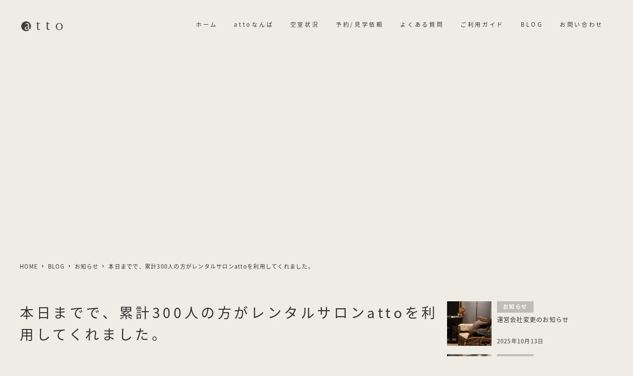

--- FILE ---
content_type: text/html; charset=utf-8
request_url: https://www.google.com/recaptcha/api2/anchor?ar=1&k=6Lc_U_AZAAAAAGD6OuRaBKF7f3TuJVbzW6UptWRa&co=aHR0cDovL2F0dG8uc3BhY2U6ODA.&hl=ja&v=N67nZn4AqZkNcbeMu4prBgzg&size=invisible&anchor-ms=20000&execute-ms=30000&cb=cc9czr3bi1h5
body_size: 48427
content:
<!DOCTYPE HTML><html dir="ltr" lang="ja"><head><meta http-equiv="Content-Type" content="text/html; charset=UTF-8">
<meta http-equiv="X-UA-Compatible" content="IE=edge">
<title>reCAPTCHA</title>
<style type="text/css">
/* cyrillic-ext */
@font-face {
  font-family: 'Roboto';
  font-style: normal;
  font-weight: 400;
  font-stretch: 100%;
  src: url(//fonts.gstatic.com/s/roboto/v48/KFO7CnqEu92Fr1ME7kSn66aGLdTylUAMa3GUBHMdazTgWw.woff2) format('woff2');
  unicode-range: U+0460-052F, U+1C80-1C8A, U+20B4, U+2DE0-2DFF, U+A640-A69F, U+FE2E-FE2F;
}
/* cyrillic */
@font-face {
  font-family: 'Roboto';
  font-style: normal;
  font-weight: 400;
  font-stretch: 100%;
  src: url(//fonts.gstatic.com/s/roboto/v48/KFO7CnqEu92Fr1ME7kSn66aGLdTylUAMa3iUBHMdazTgWw.woff2) format('woff2');
  unicode-range: U+0301, U+0400-045F, U+0490-0491, U+04B0-04B1, U+2116;
}
/* greek-ext */
@font-face {
  font-family: 'Roboto';
  font-style: normal;
  font-weight: 400;
  font-stretch: 100%;
  src: url(//fonts.gstatic.com/s/roboto/v48/KFO7CnqEu92Fr1ME7kSn66aGLdTylUAMa3CUBHMdazTgWw.woff2) format('woff2');
  unicode-range: U+1F00-1FFF;
}
/* greek */
@font-face {
  font-family: 'Roboto';
  font-style: normal;
  font-weight: 400;
  font-stretch: 100%;
  src: url(//fonts.gstatic.com/s/roboto/v48/KFO7CnqEu92Fr1ME7kSn66aGLdTylUAMa3-UBHMdazTgWw.woff2) format('woff2');
  unicode-range: U+0370-0377, U+037A-037F, U+0384-038A, U+038C, U+038E-03A1, U+03A3-03FF;
}
/* math */
@font-face {
  font-family: 'Roboto';
  font-style: normal;
  font-weight: 400;
  font-stretch: 100%;
  src: url(//fonts.gstatic.com/s/roboto/v48/KFO7CnqEu92Fr1ME7kSn66aGLdTylUAMawCUBHMdazTgWw.woff2) format('woff2');
  unicode-range: U+0302-0303, U+0305, U+0307-0308, U+0310, U+0312, U+0315, U+031A, U+0326-0327, U+032C, U+032F-0330, U+0332-0333, U+0338, U+033A, U+0346, U+034D, U+0391-03A1, U+03A3-03A9, U+03B1-03C9, U+03D1, U+03D5-03D6, U+03F0-03F1, U+03F4-03F5, U+2016-2017, U+2034-2038, U+203C, U+2040, U+2043, U+2047, U+2050, U+2057, U+205F, U+2070-2071, U+2074-208E, U+2090-209C, U+20D0-20DC, U+20E1, U+20E5-20EF, U+2100-2112, U+2114-2115, U+2117-2121, U+2123-214F, U+2190, U+2192, U+2194-21AE, U+21B0-21E5, U+21F1-21F2, U+21F4-2211, U+2213-2214, U+2216-22FF, U+2308-230B, U+2310, U+2319, U+231C-2321, U+2336-237A, U+237C, U+2395, U+239B-23B7, U+23D0, U+23DC-23E1, U+2474-2475, U+25AF, U+25B3, U+25B7, U+25BD, U+25C1, U+25CA, U+25CC, U+25FB, U+266D-266F, U+27C0-27FF, U+2900-2AFF, U+2B0E-2B11, U+2B30-2B4C, U+2BFE, U+3030, U+FF5B, U+FF5D, U+1D400-1D7FF, U+1EE00-1EEFF;
}
/* symbols */
@font-face {
  font-family: 'Roboto';
  font-style: normal;
  font-weight: 400;
  font-stretch: 100%;
  src: url(//fonts.gstatic.com/s/roboto/v48/KFO7CnqEu92Fr1ME7kSn66aGLdTylUAMaxKUBHMdazTgWw.woff2) format('woff2');
  unicode-range: U+0001-000C, U+000E-001F, U+007F-009F, U+20DD-20E0, U+20E2-20E4, U+2150-218F, U+2190, U+2192, U+2194-2199, U+21AF, U+21E6-21F0, U+21F3, U+2218-2219, U+2299, U+22C4-22C6, U+2300-243F, U+2440-244A, U+2460-24FF, U+25A0-27BF, U+2800-28FF, U+2921-2922, U+2981, U+29BF, U+29EB, U+2B00-2BFF, U+4DC0-4DFF, U+FFF9-FFFB, U+10140-1018E, U+10190-1019C, U+101A0, U+101D0-101FD, U+102E0-102FB, U+10E60-10E7E, U+1D2C0-1D2D3, U+1D2E0-1D37F, U+1F000-1F0FF, U+1F100-1F1AD, U+1F1E6-1F1FF, U+1F30D-1F30F, U+1F315, U+1F31C, U+1F31E, U+1F320-1F32C, U+1F336, U+1F378, U+1F37D, U+1F382, U+1F393-1F39F, U+1F3A7-1F3A8, U+1F3AC-1F3AF, U+1F3C2, U+1F3C4-1F3C6, U+1F3CA-1F3CE, U+1F3D4-1F3E0, U+1F3ED, U+1F3F1-1F3F3, U+1F3F5-1F3F7, U+1F408, U+1F415, U+1F41F, U+1F426, U+1F43F, U+1F441-1F442, U+1F444, U+1F446-1F449, U+1F44C-1F44E, U+1F453, U+1F46A, U+1F47D, U+1F4A3, U+1F4B0, U+1F4B3, U+1F4B9, U+1F4BB, U+1F4BF, U+1F4C8-1F4CB, U+1F4D6, U+1F4DA, U+1F4DF, U+1F4E3-1F4E6, U+1F4EA-1F4ED, U+1F4F7, U+1F4F9-1F4FB, U+1F4FD-1F4FE, U+1F503, U+1F507-1F50B, U+1F50D, U+1F512-1F513, U+1F53E-1F54A, U+1F54F-1F5FA, U+1F610, U+1F650-1F67F, U+1F687, U+1F68D, U+1F691, U+1F694, U+1F698, U+1F6AD, U+1F6B2, U+1F6B9-1F6BA, U+1F6BC, U+1F6C6-1F6CF, U+1F6D3-1F6D7, U+1F6E0-1F6EA, U+1F6F0-1F6F3, U+1F6F7-1F6FC, U+1F700-1F7FF, U+1F800-1F80B, U+1F810-1F847, U+1F850-1F859, U+1F860-1F887, U+1F890-1F8AD, U+1F8B0-1F8BB, U+1F8C0-1F8C1, U+1F900-1F90B, U+1F93B, U+1F946, U+1F984, U+1F996, U+1F9E9, U+1FA00-1FA6F, U+1FA70-1FA7C, U+1FA80-1FA89, U+1FA8F-1FAC6, U+1FACE-1FADC, U+1FADF-1FAE9, U+1FAF0-1FAF8, U+1FB00-1FBFF;
}
/* vietnamese */
@font-face {
  font-family: 'Roboto';
  font-style: normal;
  font-weight: 400;
  font-stretch: 100%;
  src: url(//fonts.gstatic.com/s/roboto/v48/KFO7CnqEu92Fr1ME7kSn66aGLdTylUAMa3OUBHMdazTgWw.woff2) format('woff2');
  unicode-range: U+0102-0103, U+0110-0111, U+0128-0129, U+0168-0169, U+01A0-01A1, U+01AF-01B0, U+0300-0301, U+0303-0304, U+0308-0309, U+0323, U+0329, U+1EA0-1EF9, U+20AB;
}
/* latin-ext */
@font-face {
  font-family: 'Roboto';
  font-style: normal;
  font-weight: 400;
  font-stretch: 100%;
  src: url(//fonts.gstatic.com/s/roboto/v48/KFO7CnqEu92Fr1ME7kSn66aGLdTylUAMa3KUBHMdazTgWw.woff2) format('woff2');
  unicode-range: U+0100-02BA, U+02BD-02C5, U+02C7-02CC, U+02CE-02D7, U+02DD-02FF, U+0304, U+0308, U+0329, U+1D00-1DBF, U+1E00-1E9F, U+1EF2-1EFF, U+2020, U+20A0-20AB, U+20AD-20C0, U+2113, U+2C60-2C7F, U+A720-A7FF;
}
/* latin */
@font-face {
  font-family: 'Roboto';
  font-style: normal;
  font-weight: 400;
  font-stretch: 100%;
  src: url(//fonts.gstatic.com/s/roboto/v48/KFO7CnqEu92Fr1ME7kSn66aGLdTylUAMa3yUBHMdazQ.woff2) format('woff2');
  unicode-range: U+0000-00FF, U+0131, U+0152-0153, U+02BB-02BC, U+02C6, U+02DA, U+02DC, U+0304, U+0308, U+0329, U+2000-206F, U+20AC, U+2122, U+2191, U+2193, U+2212, U+2215, U+FEFF, U+FFFD;
}
/* cyrillic-ext */
@font-face {
  font-family: 'Roboto';
  font-style: normal;
  font-weight: 500;
  font-stretch: 100%;
  src: url(//fonts.gstatic.com/s/roboto/v48/KFO7CnqEu92Fr1ME7kSn66aGLdTylUAMa3GUBHMdazTgWw.woff2) format('woff2');
  unicode-range: U+0460-052F, U+1C80-1C8A, U+20B4, U+2DE0-2DFF, U+A640-A69F, U+FE2E-FE2F;
}
/* cyrillic */
@font-face {
  font-family: 'Roboto';
  font-style: normal;
  font-weight: 500;
  font-stretch: 100%;
  src: url(//fonts.gstatic.com/s/roboto/v48/KFO7CnqEu92Fr1ME7kSn66aGLdTylUAMa3iUBHMdazTgWw.woff2) format('woff2');
  unicode-range: U+0301, U+0400-045F, U+0490-0491, U+04B0-04B1, U+2116;
}
/* greek-ext */
@font-face {
  font-family: 'Roboto';
  font-style: normal;
  font-weight: 500;
  font-stretch: 100%;
  src: url(//fonts.gstatic.com/s/roboto/v48/KFO7CnqEu92Fr1ME7kSn66aGLdTylUAMa3CUBHMdazTgWw.woff2) format('woff2');
  unicode-range: U+1F00-1FFF;
}
/* greek */
@font-face {
  font-family: 'Roboto';
  font-style: normal;
  font-weight: 500;
  font-stretch: 100%;
  src: url(//fonts.gstatic.com/s/roboto/v48/KFO7CnqEu92Fr1ME7kSn66aGLdTylUAMa3-UBHMdazTgWw.woff2) format('woff2');
  unicode-range: U+0370-0377, U+037A-037F, U+0384-038A, U+038C, U+038E-03A1, U+03A3-03FF;
}
/* math */
@font-face {
  font-family: 'Roboto';
  font-style: normal;
  font-weight: 500;
  font-stretch: 100%;
  src: url(//fonts.gstatic.com/s/roboto/v48/KFO7CnqEu92Fr1ME7kSn66aGLdTylUAMawCUBHMdazTgWw.woff2) format('woff2');
  unicode-range: U+0302-0303, U+0305, U+0307-0308, U+0310, U+0312, U+0315, U+031A, U+0326-0327, U+032C, U+032F-0330, U+0332-0333, U+0338, U+033A, U+0346, U+034D, U+0391-03A1, U+03A3-03A9, U+03B1-03C9, U+03D1, U+03D5-03D6, U+03F0-03F1, U+03F4-03F5, U+2016-2017, U+2034-2038, U+203C, U+2040, U+2043, U+2047, U+2050, U+2057, U+205F, U+2070-2071, U+2074-208E, U+2090-209C, U+20D0-20DC, U+20E1, U+20E5-20EF, U+2100-2112, U+2114-2115, U+2117-2121, U+2123-214F, U+2190, U+2192, U+2194-21AE, U+21B0-21E5, U+21F1-21F2, U+21F4-2211, U+2213-2214, U+2216-22FF, U+2308-230B, U+2310, U+2319, U+231C-2321, U+2336-237A, U+237C, U+2395, U+239B-23B7, U+23D0, U+23DC-23E1, U+2474-2475, U+25AF, U+25B3, U+25B7, U+25BD, U+25C1, U+25CA, U+25CC, U+25FB, U+266D-266F, U+27C0-27FF, U+2900-2AFF, U+2B0E-2B11, U+2B30-2B4C, U+2BFE, U+3030, U+FF5B, U+FF5D, U+1D400-1D7FF, U+1EE00-1EEFF;
}
/* symbols */
@font-face {
  font-family: 'Roboto';
  font-style: normal;
  font-weight: 500;
  font-stretch: 100%;
  src: url(//fonts.gstatic.com/s/roboto/v48/KFO7CnqEu92Fr1ME7kSn66aGLdTylUAMaxKUBHMdazTgWw.woff2) format('woff2');
  unicode-range: U+0001-000C, U+000E-001F, U+007F-009F, U+20DD-20E0, U+20E2-20E4, U+2150-218F, U+2190, U+2192, U+2194-2199, U+21AF, U+21E6-21F0, U+21F3, U+2218-2219, U+2299, U+22C4-22C6, U+2300-243F, U+2440-244A, U+2460-24FF, U+25A0-27BF, U+2800-28FF, U+2921-2922, U+2981, U+29BF, U+29EB, U+2B00-2BFF, U+4DC0-4DFF, U+FFF9-FFFB, U+10140-1018E, U+10190-1019C, U+101A0, U+101D0-101FD, U+102E0-102FB, U+10E60-10E7E, U+1D2C0-1D2D3, U+1D2E0-1D37F, U+1F000-1F0FF, U+1F100-1F1AD, U+1F1E6-1F1FF, U+1F30D-1F30F, U+1F315, U+1F31C, U+1F31E, U+1F320-1F32C, U+1F336, U+1F378, U+1F37D, U+1F382, U+1F393-1F39F, U+1F3A7-1F3A8, U+1F3AC-1F3AF, U+1F3C2, U+1F3C4-1F3C6, U+1F3CA-1F3CE, U+1F3D4-1F3E0, U+1F3ED, U+1F3F1-1F3F3, U+1F3F5-1F3F7, U+1F408, U+1F415, U+1F41F, U+1F426, U+1F43F, U+1F441-1F442, U+1F444, U+1F446-1F449, U+1F44C-1F44E, U+1F453, U+1F46A, U+1F47D, U+1F4A3, U+1F4B0, U+1F4B3, U+1F4B9, U+1F4BB, U+1F4BF, U+1F4C8-1F4CB, U+1F4D6, U+1F4DA, U+1F4DF, U+1F4E3-1F4E6, U+1F4EA-1F4ED, U+1F4F7, U+1F4F9-1F4FB, U+1F4FD-1F4FE, U+1F503, U+1F507-1F50B, U+1F50D, U+1F512-1F513, U+1F53E-1F54A, U+1F54F-1F5FA, U+1F610, U+1F650-1F67F, U+1F687, U+1F68D, U+1F691, U+1F694, U+1F698, U+1F6AD, U+1F6B2, U+1F6B9-1F6BA, U+1F6BC, U+1F6C6-1F6CF, U+1F6D3-1F6D7, U+1F6E0-1F6EA, U+1F6F0-1F6F3, U+1F6F7-1F6FC, U+1F700-1F7FF, U+1F800-1F80B, U+1F810-1F847, U+1F850-1F859, U+1F860-1F887, U+1F890-1F8AD, U+1F8B0-1F8BB, U+1F8C0-1F8C1, U+1F900-1F90B, U+1F93B, U+1F946, U+1F984, U+1F996, U+1F9E9, U+1FA00-1FA6F, U+1FA70-1FA7C, U+1FA80-1FA89, U+1FA8F-1FAC6, U+1FACE-1FADC, U+1FADF-1FAE9, U+1FAF0-1FAF8, U+1FB00-1FBFF;
}
/* vietnamese */
@font-face {
  font-family: 'Roboto';
  font-style: normal;
  font-weight: 500;
  font-stretch: 100%;
  src: url(//fonts.gstatic.com/s/roboto/v48/KFO7CnqEu92Fr1ME7kSn66aGLdTylUAMa3OUBHMdazTgWw.woff2) format('woff2');
  unicode-range: U+0102-0103, U+0110-0111, U+0128-0129, U+0168-0169, U+01A0-01A1, U+01AF-01B0, U+0300-0301, U+0303-0304, U+0308-0309, U+0323, U+0329, U+1EA0-1EF9, U+20AB;
}
/* latin-ext */
@font-face {
  font-family: 'Roboto';
  font-style: normal;
  font-weight: 500;
  font-stretch: 100%;
  src: url(//fonts.gstatic.com/s/roboto/v48/KFO7CnqEu92Fr1ME7kSn66aGLdTylUAMa3KUBHMdazTgWw.woff2) format('woff2');
  unicode-range: U+0100-02BA, U+02BD-02C5, U+02C7-02CC, U+02CE-02D7, U+02DD-02FF, U+0304, U+0308, U+0329, U+1D00-1DBF, U+1E00-1E9F, U+1EF2-1EFF, U+2020, U+20A0-20AB, U+20AD-20C0, U+2113, U+2C60-2C7F, U+A720-A7FF;
}
/* latin */
@font-face {
  font-family: 'Roboto';
  font-style: normal;
  font-weight: 500;
  font-stretch: 100%;
  src: url(//fonts.gstatic.com/s/roboto/v48/KFO7CnqEu92Fr1ME7kSn66aGLdTylUAMa3yUBHMdazQ.woff2) format('woff2');
  unicode-range: U+0000-00FF, U+0131, U+0152-0153, U+02BB-02BC, U+02C6, U+02DA, U+02DC, U+0304, U+0308, U+0329, U+2000-206F, U+20AC, U+2122, U+2191, U+2193, U+2212, U+2215, U+FEFF, U+FFFD;
}
/* cyrillic-ext */
@font-face {
  font-family: 'Roboto';
  font-style: normal;
  font-weight: 900;
  font-stretch: 100%;
  src: url(//fonts.gstatic.com/s/roboto/v48/KFO7CnqEu92Fr1ME7kSn66aGLdTylUAMa3GUBHMdazTgWw.woff2) format('woff2');
  unicode-range: U+0460-052F, U+1C80-1C8A, U+20B4, U+2DE0-2DFF, U+A640-A69F, U+FE2E-FE2F;
}
/* cyrillic */
@font-face {
  font-family: 'Roboto';
  font-style: normal;
  font-weight: 900;
  font-stretch: 100%;
  src: url(//fonts.gstatic.com/s/roboto/v48/KFO7CnqEu92Fr1ME7kSn66aGLdTylUAMa3iUBHMdazTgWw.woff2) format('woff2');
  unicode-range: U+0301, U+0400-045F, U+0490-0491, U+04B0-04B1, U+2116;
}
/* greek-ext */
@font-face {
  font-family: 'Roboto';
  font-style: normal;
  font-weight: 900;
  font-stretch: 100%;
  src: url(//fonts.gstatic.com/s/roboto/v48/KFO7CnqEu92Fr1ME7kSn66aGLdTylUAMa3CUBHMdazTgWw.woff2) format('woff2');
  unicode-range: U+1F00-1FFF;
}
/* greek */
@font-face {
  font-family: 'Roboto';
  font-style: normal;
  font-weight: 900;
  font-stretch: 100%;
  src: url(//fonts.gstatic.com/s/roboto/v48/KFO7CnqEu92Fr1ME7kSn66aGLdTylUAMa3-UBHMdazTgWw.woff2) format('woff2');
  unicode-range: U+0370-0377, U+037A-037F, U+0384-038A, U+038C, U+038E-03A1, U+03A3-03FF;
}
/* math */
@font-face {
  font-family: 'Roboto';
  font-style: normal;
  font-weight: 900;
  font-stretch: 100%;
  src: url(//fonts.gstatic.com/s/roboto/v48/KFO7CnqEu92Fr1ME7kSn66aGLdTylUAMawCUBHMdazTgWw.woff2) format('woff2');
  unicode-range: U+0302-0303, U+0305, U+0307-0308, U+0310, U+0312, U+0315, U+031A, U+0326-0327, U+032C, U+032F-0330, U+0332-0333, U+0338, U+033A, U+0346, U+034D, U+0391-03A1, U+03A3-03A9, U+03B1-03C9, U+03D1, U+03D5-03D6, U+03F0-03F1, U+03F4-03F5, U+2016-2017, U+2034-2038, U+203C, U+2040, U+2043, U+2047, U+2050, U+2057, U+205F, U+2070-2071, U+2074-208E, U+2090-209C, U+20D0-20DC, U+20E1, U+20E5-20EF, U+2100-2112, U+2114-2115, U+2117-2121, U+2123-214F, U+2190, U+2192, U+2194-21AE, U+21B0-21E5, U+21F1-21F2, U+21F4-2211, U+2213-2214, U+2216-22FF, U+2308-230B, U+2310, U+2319, U+231C-2321, U+2336-237A, U+237C, U+2395, U+239B-23B7, U+23D0, U+23DC-23E1, U+2474-2475, U+25AF, U+25B3, U+25B7, U+25BD, U+25C1, U+25CA, U+25CC, U+25FB, U+266D-266F, U+27C0-27FF, U+2900-2AFF, U+2B0E-2B11, U+2B30-2B4C, U+2BFE, U+3030, U+FF5B, U+FF5D, U+1D400-1D7FF, U+1EE00-1EEFF;
}
/* symbols */
@font-face {
  font-family: 'Roboto';
  font-style: normal;
  font-weight: 900;
  font-stretch: 100%;
  src: url(//fonts.gstatic.com/s/roboto/v48/KFO7CnqEu92Fr1ME7kSn66aGLdTylUAMaxKUBHMdazTgWw.woff2) format('woff2');
  unicode-range: U+0001-000C, U+000E-001F, U+007F-009F, U+20DD-20E0, U+20E2-20E4, U+2150-218F, U+2190, U+2192, U+2194-2199, U+21AF, U+21E6-21F0, U+21F3, U+2218-2219, U+2299, U+22C4-22C6, U+2300-243F, U+2440-244A, U+2460-24FF, U+25A0-27BF, U+2800-28FF, U+2921-2922, U+2981, U+29BF, U+29EB, U+2B00-2BFF, U+4DC0-4DFF, U+FFF9-FFFB, U+10140-1018E, U+10190-1019C, U+101A0, U+101D0-101FD, U+102E0-102FB, U+10E60-10E7E, U+1D2C0-1D2D3, U+1D2E0-1D37F, U+1F000-1F0FF, U+1F100-1F1AD, U+1F1E6-1F1FF, U+1F30D-1F30F, U+1F315, U+1F31C, U+1F31E, U+1F320-1F32C, U+1F336, U+1F378, U+1F37D, U+1F382, U+1F393-1F39F, U+1F3A7-1F3A8, U+1F3AC-1F3AF, U+1F3C2, U+1F3C4-1F3C6, U+1F3CA-1F3CE, U+1F3D4-1F3E0, U+1F3ED, U+1F3F1-1F3F3, U+1F3F5-1F3F7, U+1F408, U+1F415, U+1F41F, U+1F426, U+1F43F, U+1F441-1F442, U+1F444, U+1F446-1F449, U+1F44C-1F44E, U+1F453, U+1F46A, U+1F47D, U+1F4A3, U+1F4B0, U+1F4B3, U+1F4B9, U+1F4BB, U+1F4BF, U+1F4C8-1F4CB, U+1F4D6, U+1F4DA, U+1F4DF, U+1F4E3-1F4E6, U+1F4EA-1F4ED, U+1F4F7, U+1F4F9-1F4FB, U+1F4FD-1F4FE, U+1F503, U+1F507-1F50B, U+1F50D, U+1F512-1F513, U+1F53E-1F54A, U+1F54F-1F5FA, U+1F610, U+1F650-1F67F, U+1F687, U+1F68D, U+1F691, U+1F694, U+1F698, U+1F6AD, U+1F6B2, U+1F6B9-1F6BA, U+1F6BC, U+1F6C6-1F6CF, U+1F6D3-1F6D7, U+1F6E0-1F6EA, U+1F6F0-1F6F3, U+1F6F7-1F6FC, U+1F700-1F7FF, U+1F800-1F80B, U+1F810-1F847, U+1F850-1F859, U+1F860-1F887, U+1F890-1F8AD, U+1F8B0-1F8BB, U+1F8C0-1F8C1, U+1F900-1F90B, U+1F93B, U+1F946, U+1F984, U+1F996, U+1F9E9, U+1FA00-1FA6F, U+1FA70-1FA7C, U+1FA80-1FA89, U+1FA8F-1FAC6, U+1FACE-1FADC, U+1FADF-1FAE9, U+1FAF0-1FAF8, U+1FB00-1FBFF;
}
/* vietnamese */
@font-face {
  font-family: 'Roboto';
  font-style: normal;
  font-weight: 900;
  font-stretch: 100%;
  src: url(//fonts.gstatic.com/s/roboto/v48/KFO7CnqEu92Fr1ME7kSn66aGLdTylUAMa3OUBHMdazTgWw.woff2) format('woff2');
  unicode-range: U+0102-0103, U+0110-0111, U+0128-0129, U+0168-0169, U+01A0-01A1, U+01AF-01B0, U+0300-0301, U+0303-0304, U+0308-0309, U+0323, U+0329, U+1EA0-1EF9, U+20AB;
}
/* latin-ext */
@font-face {
  font-family: 'Roboto';
  font-style: normal;
  font-weight: 900;
  font-stretch: 100%;
  src: url(//fonts.gstatic.com/s/roboto/v48/KFO7CnqEu92Fr1ME7kSn66aGLdTylUAMa3KUBHMdazTgWw.woff2) format('woff2');
  unicode-range: U+0100-02BA, U+02BD-02C5, U+02C7-02CC, U+02CE-02D7, U+02DD-02FF, U+0304, U+0308, U+0329, U+1D00-1DBF, U+1E00-1E9F, U+1EF2-1EFF, U+2020, U+20A0-20AB, U+20AD-20C0, U+2113, U+2C60-2C7F, U+A720-A7FF;
}
/* latin */
@font-face {
  font-family: 'Roboto';
  font-style: normal;
  font-weight: 900;
  font-stretch: 100%;
  src: url(//fonts.gstatic.com/s/roboto/v48/KFO7CnqEu92Fr1ME7kSn66aGLdTylUAMa3yUBHMdazQ.woff2) format('woff2');
  unicode-range: U+0000-00FF, U+0131, U+0152-0153, U+02BB-02BC, U+02C6, U+02DA, U+02DC, U+0304, U+0308, U+0329, U+2000-206F, U+20AC, U+2122, U+2191, U+2193, U+2212, U+2215, U+FEFF, U+FFFD;
}

</style>
<link rel="stylesheet" type="text/css" href="https://www.gstatic.com/recaptcha/releases/N67nZn4AqZkNcbeMu4prBgzg/styles__ltr.css">
<script nonce="jPsQCm6xSiF-eVM0QOsFdw" type="text/javascript">window['__recaptcha_api'] = 'https://www.google.com/recaptcha/api2/';</script>
<script type="text/javascript" src="https://www.gstatic.com/recaptcha/releases/N67nZn4AqZkNcbeMu4prBgzg/recaptcha__ja.js" nonce="jPsQCm6xSiF-eVM0QOsFdw">
      
    </script></head>
<body><div id="rc-anchor-alert" class="rc-anchor-alert"></div>
<input type="hidden" id="recaptcha-token" value="[base64]">
<script type="text/javascript" nonce="jPsQCm6xSiF-eVM0QOsFdw">
      recaptcha.anchor.Main.init("[\x22ainput\x22,[\x22bgdata\x22,\x22\x22,\[base64]/[base64]/MjU1Ong/[base64]/[base64]/[base64]/[base64]/[base64]/[base64]/[base64]/[base64]/[base64]/[base64]/[base64]/[base64]/[base64]/[base64]/[base64]\\u003d\x22,\[base64]\\u003d\x22,\x22w4c9wpYqw6Rnw7IIwrbDosOFw7vCo8OqFsKrw7h1w5fCthwqb8OzPsK1w6LDpMKZwq3DgsKFbsKzw67CrwxmwqNvwq1pZh/DgFzDhBVvUi0Gw7ZfJ8O3C8K8w6lGKsKPL8ObXi4Nw77CnMK/w4fDgGjDsg/DmlBlw7BewqlZwr7CgQ5AwoPClhwbGcKVwrV6wovCpcKuw5IswoIRCcKyUGnDhHBZGsKEMjMDwpLCv8OvbsOoL3IJw6dGaMKdKsKGw6RRw77CtsOWdREAw6cBwrfCvADCp8OQaMOpPwPDs8O1wrRqw7sSw5/DhnrDjm1kw4YXFiDDjzc2HsOYwrrDmHwBw73CncONXkwKw7vCrcOww47DqsOaXCRGwo8Hwr3CqyIxRC/DgxPCtsOawrbCvCN/PcKNO8OmwpjDg0bCnkLCqcKmIEgLw4xiC2PDv8OPSsOtw4LDrVLCtsKaw6w8T1Bew5zCjcOywqcjw5XDmU/DmCfDpUMpw6bDoMK6w4/[base64]/[base64]/CsMKOCMODw6k1dHY9QcK1YsO8w5LCkcO9wpZHXcKRUsOuw44Ww4XDrcK0Q2nDpTs9wq1FIS5Uw4rDvS/CisOlSntNwqEoF3PDr8Obw7rCoMOfwoHCn8KGwoTDmHQ3wpbCpSjCmcKCwqEIZCXDtcO1wrjCj8KOwpFgwqPDgxwNek7DnzDCjns+SVTDijQkwqfCjiQvN8ONBllhU8KewqLDosOrw7fDp2saYMKZIcKdLMO/w7cEHMK7KsKSw7nDsG7CgcOCwq9ywrLCtho3I1XCrMO7wqx7PU0Kw6Naw5kNV8Kyw7DCtGg3w5YzbSnDnsKIw7xqw7fDtMKFZsKLbTBhBA51dcO+wqrCrcKXazVow5Anw7zDhcOAw7YRw5zDmC0Aw7/CvQPCr2DCm8KHwpcnwpHCmcOlwoEGw4vDqcOsw5TDssOZb8OeAmLDnWQIwpLDh8OEwoRowp/Dr8Odw5AfBzDDu8O6w7gywqo6wpnCqiVUw48iwrzDr119w4VSG2TCmMK3w5sRK1wlwpXCpsOCCWhVOsKsw4Qaw5FxSSBwRMOswpEgE05QcykMwphkRMO6w4Z5wrcJw7fCoMKtw5FzGcKCaHfDscOXw4vCpcOTw6xzPcOBaMOPw6jCtzdVKMKJw53Dn8KFwrcswq/DpgVMZsK7XGc3OcO/wpMPFsOoc8OTBErCoEp0HsKdbAfDscOYLCrCjMKww7XDgMK6D8O4wq3DhkTCo8OTw43DugvDunrCuMOiOsKyw6sREh1+wpsSMgs5w4zCtMKkw5XDpcKwwqjDtcOVwop5WMOVw73Cl8Olw7I3ZzzDm3c3KE06w7cLw7ZxwpnChQfDkE0jPDbDmcOJfV/CpyzDq8KtSAbCmcK0w4PCn8KKC2tXIFxcLsKlw7wfHT/DlmNrw63DrW9tw6QxwrHDr8OiecORw7XDh8K7KnvCrsK9BcOUwpk/wqrCn8KkL3vDj29Cw5jCl0kCVMKEFUd1wpXCrMO1w5PDscKNAXrDuSIkNsOEOcK0aMOrw4tiHirDj8OSw6DDqcOtwpXCiMK/w44AE8KAwoLDuMOvdCXDocKTc8O/w6hmw53ClsK6wrN1H8OsRcKlwo0Owq/CksK9RXnDsMKTw4LDv3kvwrcYBcKawoFzQGXDjcOJKBlNwpfChEhmwqrDoFXCnRDDhDbDrjhowo/DvcKFwp3CnsKCwqsibcOdYsKXYcOHFGjDqsOhdDxZw5bChm9NwoVABHgnY0o0wqfDkMOMwonDnsK7wqJ2w7wORREdwoQiWxPCjcOnw6jDpsKDw6HDkwbDsh07w57Cu8OyAMOIeBbDrFTDgm3CtsK5WSMASmXCm1zDrsKtw4RaSCZuw4HDgzQ/cVrCrnnDug4NZw7CisK5WcOfSB5BwrlrFsK/w7A1U19qRsOnw6TCicK4IjF9w6rDksKoOX0rWcOJGcOjSQnCqW8UwrvDn8KtwoUnCizDtMKBDcKiP1bCvQ/[base64]/DhQbCg8KVwpDCvsKiwqzDhsK7Dmhhw6kkUgYzYcONRXvCgMOZeMK+f8Klw5XCglfDrSkZwrN8w4ZiwqLDkmZAC8OXwqvDkVNjw75cFsKvwrfCoMKhw6dUEcKjHwFow7nDhsKYXcK4RMK8O8Kgwqk7w7vDiVp9w4cmBiBtw4/[base64]/DlX/CtgXDq8OVwpgjJU7Dm05BAMK8wrsUwo/DkcKTwpw4w7gNA8KfHcKQwrwaAsKew6bDpMK/wrZFwoJEw79gw4VHPMOKw4EXGXHDsHsvw4zCtxrChMOQwqMMOmPCjTlGwqlEwrwCOcOLMsO5wp84wpx6w79PwpxmbEzDtgbChCLDhH1Sw5DDq8KVS8OBw47DncOLw6HDuMK/[base64]/S8OZNsKbFMKRw4oswq57cSAxUsKZw5YyU8ONw67Do8Oxw40NI2nCmMOKFsKxwr3DsXjDugkJwotmwoJFwpwEA8OQacKXw60UYGPDlHnCv1TDgcOlVwpjZzQRw5/CskZCAcKLwpoKwpozw4zDo13CtsKvNsK6H8OWPsOSwql+wo0beDwTbEVnwr0Nw78bw5gPZBnDrMKvf8O/w7RDwovCmcKiw4zCtGVRwrHCg8KiP8KpwoHCv8KSPU/Cm0LDlMK9wqPDlsK2b8OKOQTChMKlwpzDthrCgcO/HzvCksK2I2sWw6xvw6nDsEjDnXbDkMKUw7pABBjDkFHDscKHYMO7CMOwdcOEPwvDj0MxwoRTX8KfOARrIQJXwq3DgcKBHGvCnMOow4PDvsKXQ3MYBgTDnMOWG8OEBBpZHxp2w4DCgD91w7bCuMKEBglpw6/CtMK3w79cw5ECw4HCnX9uw4QvPRhqw4zDl8KpworCsWXDtQtnQcOmLcO5wqrCtcOrwqQUQkhnb1wYW8OzFMK/IcOMV0HDkcK+OsKac8KQw4XDvzbCqygJTXsnw7jDi8OBNTTCrcKtP1vCkcK9SFnDkAjDhkLCrQHCvsK/[base64]/Cl3DCosOAw5Q2wozCt8KKIcKDXMK2SV8NwqhzAXXDjcOAIxVWw7TCt8OWXsONeU/CpjDCrGACQ8OyE8OhC8K9VMONVMOUYsKhw7DClAPCt2jDm8KNP1/CokPDpsKFfsK5wpvDg8OYw6l5w5/[base64]/DgWrDtiwxw4nCilvDksO/d8KVwoMrwoDDq8K9wpkTwoLCusK0w5Yaw7g3wovDsMOwwpHCm2zDkTfDmMOdexzCgsKbGcOvwqHCnFHDj8KAw5V+f8K4w4wrJsOvTsKNw5I4LMKIw63Du8OWdDvCr33DnUA2wrckCVAkAQLDqjnCm8OZGQdpw6cXwolXw5DDtMKjw6YnCMKYw5hcwpY8wr3Ckz/DpEPCssKZw53Dm1HCn8KAwrrCuzTCv8OLSMOlAl/CqmnCvHPCssKRCHB5w4jDrMOKwrBqbiF4wqvDjn/DosKneh/Cu8OYwrDCgcKbwqjCo8K8wptMw7rCrUTCgwPDuV3DssKoMRrDkMK6XcObZsOFPWFFw5zCt0PDvgEtw7vCj8O0wrlrKcKEDxZsD8O2w5xtwr/[base64]/DvMObGEkqGSlww5BddW8dw44RwqoyaXXDhsKjw51vwo58ZT7CgcKBYADCm0EXwrPCmMKGeC/[base64]/DhsOhEMKhw45yw5krw7oZwqTDgmg9HS1zBhpwGmHCmcKwdRcEflnCuXPCiwDChMOKZAJBO1EMXMKYwprCngZyOloQw6TCvcOGEsO3w74WRsOmM0QxD0rDssKaImvCuD08FMKgw7XCscOxG8KcHMKQJyXCs8KFwpHDkm/CrX04ZsO+wr7Dq8OpwqNBw5okwobCmF/DhWtDKsOGw5zCm8KGBTxEXcKIw4hTwqjDunbDpcKJRUMOw7Y0wrImY8KDSx48fcO/[base64]/DpcKswrnDvWw7ZsKYR8OhwpkzwovDtsOfbRE9w6XCjsOWwrNwYinCksOzw6Bdw7LDncOkKMO+CgoMwqjCo8Oyw5Z/wofDgHTDmhZVSMKowqkkKmw9FsOTW8ORwqrDk8Kow6bDqMKRw4htwofChcOwA8OlIMO+aDrCjMOBwrlewpk3wpA7YTzCpzvCiAdpM8OgLHTClsK0CsOEcEzDg8KZLMOoWF7CvcK4dRnDkQLDjcOiQcKQH2zDkcKQXjALK0Uib8OiAngnw7RuBsKFw5pUwo/CrFQlw67Cr8OKwoHCt8KBBcKIKywkCk91TiDDp8OSZUtMLMKed0XDscKzw73DsjYuw6HCk8OXfyEZwpdEM8KTYsKmQDLDhMKdwqAvH2bDicOUA8Kbw50iwqLDgRfCtUDDlQJNw48Cwp3DlMO+wrw1N1HDuMOFwo/DtDxyw7/DqMKBOcObw4HDvDDCkcODwoDCvMOmwqTDq8O/w6jDkQzCj8Ksw5JiOmFqwobCk8KXw5zDrThlIjvCvGZEXMK/IMO9w7fDl8Krwo1awqVVUMKEdCrDiirDq13CpcK7NMOxw7c/OMO6TsOKwrnCs8O4OsKUQcKkw5zCo1s6IMK2ajzCmm/DnV3DnWYEw5IrA3jDs8KowrjDp8KVAMKOGsO6ScKsfcO/[base64]/CiETCtidBQ8O0w7AMJCcCLcK0w4QZw5jDssKTw75WwpXCkRcGwqzCiirCkcKXw6puW0nCjwfDv17Cr0vDk8O5wpphwp3CjnxeCcK6bCXCkBZyQyzCmAXDgMOBw6DClsOBwqLDoiHDmnMjX8OowqDCosOaRMKQw5lCwo3DjcKbwoRKwqkiwrdLJsO/w6x4WsODw7IwwoRzOMKyw5hFw6rDrnlnwovDgsKvVlXCuT1gKi/[base64]/CvsKlwq0sBcKiHsOpwodDfCZ3LkcyAMKaw55ow6vDsWw8woHDjUcfIMKcIMKicMKYZsKgw61WJMO3w4UHw53DviRFwrYZHcKuw5U1IDl5wqk6L03Dt2hcwr1GK8OLw6/Cl8KZHzRDwpBGDiLCoRPCrcKrw70Ewqp0woTDvFbCvMOkwprCtcOzXUEyw53ClxnCpsOmX3fDocO/IMKcwr3CrALCncOgD8KqG2LDpXRWwrTDq8KPVsO3wpLCtcO1w7nDphIXw4bClj8Uwpt1wqhKwqnCksO2Im/DsHl/ZwUheX1tD8OFw7sFF8Ovw5JGw7PDpMOFNsORwq9WOzwcw4BrYBlBw6QeMcKEGRluwp7DtcKxwp0KesOSIcOGw6HCiMKkwpNfwr/ClcKXJ8KEw7jDgUzCniI3UcOubCjCpUTDiEYaZinCssKWwqsKwptfV8ObbHfChcOvw6LDj8OBTQLDg8OQwoFQwr5aEHtIF8OmczZmw7PCgcOjSW8USm0GM8K/acKrFTHChzQJd8KENMOkalMaw6PDvMKebMOqw4NAdHDDukhne2bDg8KIw5PDhhvDgB7Dm0TDvcOqNxsrVsKMR3h0w44ywpXChMONC8K2H8K8LAFVwqvChGwUE8OQw4HDmMKpDMKOw53CksOoGkMmfcKFFMOQwqjDoHzDqcOwLErDqcOiFhTDmsKeFzg/wpsYwod/wpXCggvDuMO/[base64]/[base64]/[base64]/CnmzCg1DCgmNYw4TDlWjCmcOKBmQoWcOww5LDuj5/HT3Dh8OkVsK4wozDgm7DmMOFMMOGIzpQR8O3RMO/aDEoHcOiFsOOw4LCn8OdwpXCvgxkwrgDwr7Dg8OSPsKiWsKEFsOYHsOkfsOow4vDlkvCt0fDmVhbIcKtw6LCk8OJwoPDuMKyVsOTwoLDkWEQBBfCngjDqx1LA8KvwonCrHvCtHAiMcK2wqNbw6c1WivCtQgvY8KOw57CtcOww4QZfcKPBcO7w6olw5d8wp/DkMKOw44LbFHDosKWwq8ywqYGasOOcsKZw7/DuQs7QcOrK8KPw7TDrcOxRHxuw6DDpSzDqCzCtS9MH2sIDR/DjcOeHBcDwqfChW/CpnzCncKWwoXDmcKqXC3CsFPChzFBFHvDo3LCshzChMOKCw7Dt8KEw4/DvzpXw6ZFw6HCiDrDgMKpFsODw77Dh8OOwq7CnDBnw4rDhg1Nw5vCs8KCw5PComtUwpHClXfCm8KZJcKKwrXCnnFGwpZnYznCgMKiwr1fwolaWTZewrXDnxh3w7p/[base64]/CrcKQw58sw5UEUDNIwr7CpwvDgcOCw4tHwq9vV8O0E8K+wowkw7cNwq7DhxDDvcOIAiFGwrPDvxTCiWfCsXDDmhbDlk/CoMO/woVKd8OBcWNLA8KsDMKFASRheR3CkT3CtcOUw7DCnXFkwqIWFFsUw7dLwql6w7jDmVLCi24fw5Y2Q3TDh8Kqw4fCm8OZD1RbQMKwHHwswoBoaMK0VsOzecKFwoNew5zDm8Kfwo8Aw7lbZcOVw5HCqj/Cs0tuw7rDmMOWGcKWw7p1MQvDky/CjcKrQcOVJsK2bDHCm2RkIcKFwrjDp8OswpxKwq/[base64]/[base64]/BlYpw4PDtsOyHcO3wpBHYgDCm8OsMgFBw6paasK2wr/DiRHClU3Dn8OkLkvDs8OVw6fDhMOEREfCvcOswoIpSELCq8K+wrUUwrjCrFJhbFPDgxLCvcOVcR/CsMKKNQB1N8O7acKlNsOCwocow7zCn3JdKMKNIcO5D8KcPMOWWiXCmWfCi2PDpMKkMcO8AsKxw4VBdcK1dcO0wpQAwoInIEcbZsOcUj7Ck8OiwozDrMKew4bClMOEO8KYbMO/[base64]/CFxhQ2oMEcOJbnfDr8OTw7tiw4MTwphbJiPDpwXCjcO7w7zCiFkMw6XCj0U/w63DiB/[base64]/[base64]/ClCjCu8Kow5BcfkI0wrrDjsOWUMOpJcOQMMKUwqwhPms2Z11pY0XDjA/[base64]/[base64]/Dm2TCpsOCwqPCohnCicOsDMK2w5x1w63Cr8OXwq9VL8OlQ8Okw5zCiytgLyjDhjzChlPDh8OVWsO0KDUFw6RwPnzCgMKtFsODw4IFwqQgw7c/[base64]/wqvDrTHChmQzwqhlw43Dr8KQwpbDusOYwqjDmA3CusOhMkl7TRRawqzDmw7Dl8KUUMOAA8ONw7DCu8OFMsKcw6zCtVXDuMOeS8KuEzTDu180wqt3wpZVFsK3wqjCmx14wpNNE21cwqXDizHDpcK5Q8Kww5HCqCh3WDPDv2VDUkrCv2ZSw4x/XcKewq40McKew4pIwqkiNsOnMcKBw4vDpsKLwosNP1bDt33CkUMPcHAdwpE7wqTCrMKzw7oeccOaw7LDrwvCoyrClWjCu8Kvw5x7wonDp8KcTcORTMK/wogJwphsHjnDpsOXwpXCqMK1SDnDp8O4w6/[base64]/CpWIgCcKJPsK0T8KKwodQw7kNw45+w7twG14iQjXCqyNKwpzDosK9Ii/DlAnDl8OjwpwgwrnDglfDvcO3FcKcGjMCGcKLacKXLhfDm0/DhG8XQsKuw73DtsKOwrjDrhPDlMKmw7LDmnvDrARgw74rw6cEwqJswqzDgsKmw4bDnsKYwrgKexAYA0XCusOswooLecKKVnwGw7Y5w5/DlsO2wo0Aw7d4wrHDjMOVw5nCnMONw6U4Ik3DiHvCrVkcwo0Aw75Aw7nDgQIawpQGb8KAVsOCwprCnSF/[base64]/CrsOje1bCqwFEwrUPBcKnw5LDgEvCqcKjbx3DrMKMXn/[base64]/DqGF8wp3DuMOaVCTDncOlw5XCoRDCgMKaOkxvw6hHKcKKwodlw4jCoSHDmCNDYcOPwqUwYMKvSmDClRppw4HCpsO7L8KtwqzCiVTDosOpNzXCmgXDh8O5DsObYcOmwq3CvsK8IMOxwprCnMKuw5/DnBjDr8OzU2pQU2rCimh+w7Bqwqoaw7HCkkNTMcKFdcOaDcOTwrd3ZMK0wr3Du8KxATPCvsKUw7pIdsKpaFYewqtMPsKHFisdS1E1w4oJfhN1ZsOIUcOqYcOvwq/DscOfwrxIw4sxeMOzwr45eHABw4TDpmsWRsOvZkZRwo/Dk8Ktwr9uwpLCgcOxZ8O2w6bCuwnChcOrd8KQw7/Dlh/ChSXCrMKYwrgRwp/Cl3XCi8OdDcOoPjrCl8OER8KWdMOCw5M0wql1wrclPX3CuUjDmQ3Dj8OXV0ddCD/Clkokwq0ARQrCvcKweycZK8Kcw7Ruw7nCt3DDq8Kdw4l1woTDrcOWwpVnLcOvwo17w4nDlMOwcG/CgBXDlMOiwplgUC/[base64]/fnZYwrA/CsO1w7FUwo3DoR7DsyrDsljCm1kmw4dFfB/Ci3fCnsKtw495Lm7DvsKGaBQgwr3DnMOMw7PCrhRTR8OcwrVMw5I+YMODOsO5HMKSwpMSMcOiB8KCScKrwozCucOMHisyZSUtCQBmwptfwrXDlsKMU8OabSnDmcKSR2g9WsOTJsO9w5HCj8KWcENMw6XCrVLDnTbDv8K9wo7CrBwYw7B4BmHCvm/Dh8KNwr1iLzR4ARPDmkDDuQTCgcKmb8KPwpTCqycyw4PCj8KnQsOPHcOSwoQdHcKqRTxZD8OdwoZgcyB/WMO8w51XHFRIw7rDm3AYw5/DvMK3GMOJF2HDunk2WGHDjUEDdcOhXsKcDsO4wo/DiMKTNhELZcKwch/CmMKfw5hBbVE8aMOGEgVaw6rCicKJZsK0HcOLw5/CsMO3PcK2GsKAw7TCosOiwqhtw5/CpXgjRRBCY8KmesKlLHPCl8O+w5B5BDlWw7bCvcKkE8K+CTHCucObQCB4woEICsKwdsKDw4Ekw7Z4asOYw6VJwqYjwoXDrcOtLBkMAsK3RRjCuHPCpcOywpMEwp8ywpcZw7zDmcO7w7zCllbDgwrDu8OkQcKfOi1/DUfClA7CncK3K2FcQGlRB0bCpjUzXH8Jwp3Cr8OZIMKeKCA7w4HDmljDtwTDvsOkw4HDlTwIacO3wpdNC8KbbynDm0jCqsK8wo5Fwp3DkHDCjMKPTGIrw53DvMO3asOqMMOgw5jDv1XCr2MVZx/[base64]/[base64]/DucK8w7RsDi9bwrbCj8K5wqXDsARxUVEVLDLCmMK3wqHChsO7wq5aw5oFw47CgMOhw5VUdU/[base64]/[base64]/DuTrDssOUwpnCjHbDgA4sd8OCbcKyRcOiw7Q+wr7CoQwvFcK1w4HCvFR9MMKKwrPCuMO8LMKawp7DusO8w7kqQXVZw4kSSsKXwpnDtAM7w6jDlnXDqEHDo8KWw69MNMKMwpIRGy1ZwpvDj1paVnczccKHUcOxXybCrFzCllskIhsmw7rConsIMcKlUsOtcDTDrQ1/FMKowrApTsOOw6ZPfMOhwoLCtUY1Ql9JFA8DO8KiwrfDucKwX8Ovw6dQw4nCvDzCsQN7w6rCrVfCu8KZwoAZwo/DlHDCj0ttwoUcw6zCtggPwp5hw5vCuVHDtwt6Mmx2WCN7wqDCsMOKIsKBYjAVZcO2w5zCtsOQw73DrcKAwpQ0fj/DrRkUw5g0bMOpwqTDrGDDqMK4w6EGw6/CjsKpeQfDpsKqw67DuDgHEnHDl8Oswo8kHmtYN8OUw5TCqMKUNngzwrPCusOWw6fCtMKjwpoaLsOOS8Ofw7ATw7TDmkJwbip3PsO+RXnCqcKPemF5w4DCk8Kfwo0OJAfDsDnCgcO5PcOgQi/Cqjpvw60vF2PDrsOUTcKdG3JEZsKBMHxiwq12w7fCksOVUTTCgnIDw4fCvMOSw7krwqrDtsOEwo3DtEfCuwlKwrXCq8OGw4ZEJTw8w4Fiw6Quw7zDvFxVcVPCuW3DlhBePQIZBsOfaUM/wqNEcSt9YnDCjwx4wqfDhMKDwp0hXQ/Cjk8ewoVHw5bCly01fcKecGp5wrFjbsOsw5YgwpDCln10wrnDiMOXPx/DuQfDl0pXwqMcJMKFw4I8woPCscO0w4/[base64]/DnsOUcl7CoMO9w4DCgA7ChG/DkcKJKcOMYMOqQ8K2wp8RwoZJHxDCjMOcJsOfFjNSZMKMPsKIw5TCocO0w79xT0rCucOqwpNHTMKPw4fDn2/DtHVTwq1rw74two7CpUtBw5zDkE7DmMOkb1MTYmYewrzDtUQXwoleGjloVQN8w7Jkw5vDsUHDpn3CgwhywqdmwqUnw6NWQcKuHETDiF/Cj8KzwpcUSkh0w73Cgz0zH8OKLsKgOsOXFFsKAMOrPC1/[base64]/DokvCiG8AwoDDjmbCpsK0NsKVw50+w5cfBTYBYXYkw6PDu05WwrrCv1/CmQ1eGD7CjcOAVF3ClMKzWMKgwoU7wpjCuUtHwps6w59kw6TDrMO3LW/DjcKLw7/[base64]/w4XDplXClw0XQFY6YQHChMKEwrIDwonDv1HDm8OswodHw6jDusKNZsKfMcOpSgrCny1/w7DCscOtw5LDg8KyQcOfHg0lw7FjK0zDp8OtwpFSwp/DjUnDrzTCicO1JMK+w5cNw7ZGfVHCqUbDnAZIajzDqH/Dp8KFGgTDjgk4w5/CtcO1w5bCqDBfw4BHLHXCoSwEw5bDkcKRX8OFQX9uIkPCoX/DqsK5wqXDicK3woDDg8Ofw51mwrLDocOlRDRhwol1wrTDpGrDrsKzwpVZeMOKwrIUUMK6wrh0w647fXrDu8KBKMOSe8Olw6LDu8O0wrNafF8AwrHDhTt0XFnCs8OoPyJfwr/DqcKFwoEQY8OqK0NnH8KXP8O4woHCrMKiGcKtwoHCs8OvXMKSO8KxcTVfwrdJfyZCS8OAcAdULy3DqMK/wr5TKk91HcOxw7bCgRc/[base64]/CmGPCssOcIMKGw7NVeMOvXkDDkcKGw5jCgWfCsHDCtG8uw7jDiHXDuMOMPMOeCQdJJ1vCjMOSwoxWw7xNw4Fow63CpcKiTMK/LcOdwpdlKCxgScKlRDYww7A2Dn1awpwpw7Q3UxdCIzx9woPCpx7DsX7DqsOpwpFhwprCgDzDrMK+bnvDtB1iwprCuGZtJT3CmBdrwrrCpVs8wrPDpsOUw6HDglzCgz7CvidXXDdrw4/CjQVAwpnCvcO8w5nDsBt9w7wBDRvDkA5ow6HCqsO3ag/[base64]/HsOUw5PCu8KeZkrCg8Omw6QbcWHClMOyNcKiAcOmSMOqRU/[base64]/CjcOPccOPwrrCpMO7wqnCtMO4wrE6wrpbwojCvBMpHnYgCcK5wqxjw49pwqgrworCkcOWAcKFIsOGYX5rTFgowrUKAcOyJMO+fsOhwoUDw60mw5DCmDJVCsOlwqTDh8OgwqUOwrXCuGTDh8OcW8OjWFwqUkfCt8OpwobDisKKwpjCtD/DmXUgwogpX8O6wprDgTrDrMK/N8KGRB7CkcOYYmlTwpLDi8KPZ2PCmQs+wo/DnXk5MnlaKkFAwphle3Rkw6/CgS5KLD7Dsn7DtMKjwoFgw6rCk8OaBcOfwosKwrDCrwx2wobDukDCkgh6w4dWw6h/fMOiSsKQRsK0wr85w7rCnnRCw6TDgT5Fw6sDw7BfecOYw6wpY8KJN8OWw4JzCsK5eE/CsAXCisKmw5U7G8KiwpnDhGXCp8KAXcOkJMKrwrclAR9ZwrxgwprCs8OowpN2wrNrckcKIULCisKTMcKaw73ChsOow7QTwqpUE8K/EyTCp8Krw7zCt8KcwqE4NsKAdxPCj8OtwrPDonY6EcKYMTbDgmjCpMO+DDg5wpxuFMOzwpvCrCZ2E15rwpLCnCHCjsKOw5nCmzHChsObCDXDqlwYw5lYwrbCv0rDqcOAwqjCg8OPc3x/[base64]/Cs38Sw5vDlVrDoRwcNcKlOxPDuUx5I8KeF14QPcKtSsK1SQ/CgiXDiMOCRlh9w4pbwrsABsK9w6jCj8KcSXzCvsOWw6QEw5QGwoBnUCLCq8Ogw748wrjDsxbCuD3Cp8KvO8KNZxhPARlSw6zDgTIww6bDssKJwoLDkDtXdH/[base64]/wqlwwrbCsj/DlmnCv8KmwrzDsMK0WzTDusKweU1qw4LCiRYDw78/[base64]/DMKZw4w0SUMKOHjDo8KvPcKmwrPCu3rDocKLwrnCscKTwqrDig0KHTDCrgPCvXVaJQtDwqoQVsKeSgl3w5/CujHDj07DgcKTXsKvwqY6csO3wrXCkl7DpwIkw77ChsKvWH5Qw47DtnRvc8K2I2XDo8OAPMOIwo0mwooLwqYow4DDtyfCvsK7w7I9w5/[base64]/CjmB0HWgwXX4POATCvsKNwpACCVbDpsKWAATClTNDwq/DpsOdwqXDm8OibiRQHAlcFVk6QHbDhsKBOBokwprDhC7DtMOlN1tWw5UswopdwobCp8Kuw7JxWnBQKsOIYS4Ww5M8fMKBAEPCt8Ozw7lnwrbDpsOcMcK7wqrCilfConluwpfDisOOwoHDjFXDisOhwr3CoMOYL8KYCcK0c8Kjwo/DlsKTN8OQw7PCmcOywpQmbDTDgVTDnGVOw7BnNMOLwohgb8OLw4ERQsKhAcOewrsOw4R2egjDicKEVDrCq13ChRPDlsKGNMOVw60Swp/Dr096FjJ2w4QewqB9WcKuYRTDngJpJnbCtsKXw5lFWsO/[base64]/S8ONT8OUw6LClF5twq/[base64]/[base64]/w47ClcOIOl0fw5XDslXCssOfOQnDs8OLwq3DiMOAwprChzrDosKFwoDCozUHP2QuTyJJKcKwMUkfNgJjNlPCmwnDuRlRw43DulIhBMOtwoM9wpTCt0bDiEvDlMO5wpRqKlRxa8OWV0bCucOTGzDCh8O/w5RCwp4PAMKmw5xjAsOoYHgiH8OMwrbDpyhXw7vCgxzDpFbCtlXDoMK4wog+w7LCngXDrARgw6VmwqjDvMO4wqUgRVXDmsKubCR8b11Lw7RADHDCt8OARcKHCUNSwpZuwpV/OcKaS8OKwoLCkcOcw6HDpQN/[base64]/wo4KS2Rlw60ZCsOAwqzDgzvCjsKDw7HCnm/CqSrCj8K8cMOWRsKxw5Q2wr9WGcKEwo9UQ8Oywol1w4jDpADCoFRdWEbDvC4fW8KYwpbDnsK+RkvCoAV0wo4Qwo0xwpLCvEg7TnTCoMOVwq5Zw6PDncK/w7c8Rlxew5PDm8O9wpLCrMK4wrY/G8KBw7nDmcOwaMOddcKdEAt0fsOPw4LCkVoYwpXCpgUWw4l1wpHDiBtzMMKeHMKlHMOBIMOkw4ggV8OcBzTDiMOuKMK2w7YGbx3DhcK9w7rCviDDo3EsXiV3P19+wp/DvW7DvRLDuMOTM2rCqinCrmLDgjHCo8KXwrMvwoUAVGhcwqzClHMww5nCr8Ozwp/Dn3oIwprDrTYEUlldw4JzWMKOwp3Cn2jCnnTDsMO/wq0qwoZyR8OFw4bCsi4Sw4xcOHUfwpVIIyYjDWtrwp1OeMOBCsODLS8KUsKHbj7DtlfDkC7CkMKfwrfCr8OlwoJCwpo9VcOzecOKMRI9woRYwq1sLzDDpsK4NANcw4/DlWPCq3XCiU/Cq0vDssOtw4wzwqRfw60yZCPDtT/[base64]/TAs7wq7DssO4wp09NcOHSGLDmMOZw6DCoXoWfMOqwoQawo1mw4rCjWY4NsKUwqxIPMOGwqpBe2lIw5XDucKMFMKzwq/[base64]/CjWwewqYXw5vDnx3CkHswwpxjwoXCvBXDp8OZcV/CgwzCjMOYwrrDp8KLH3nDlsKUw5B+wprCocO6worDjRRoagAGw6pkw5kENRDCskkFw4rClcORHmlaPcOEw7vCnWM/w6dPXcObw4kiaHbDr23DlsKSF8KtfXFQSsOTwqEpwozCqg1wTlQbH2RDwqrDqW0Uw7AfwqJHEWrDscKMwoXChkI4esKwVcKLw7QxM10Ywq0bMcORYcKVTWhQIxnDs8KowoHCvcKbZcK+w4XDnSkFwp3Dq8KVbsK2wrpDwqLDnyE2wp3CmcO9ccOkPsKRwq/[base64]/DgMKqwqh8HcKdM8KTw6F6wpzDjh3DhsONw4LCpMKDDsOGV8OIIm0/wqTCgmbDnQnDiGJyw6lEw6DCt8Opw55AOcK7dMO5w4PDqsKFVsKhw6fCgnbCjX3CsjvDgWhcw5xlI8Kzw7RDaX0swoPDhHNNeTzDrADCrsOHb3ppw73CkDrDhVgow5IfwqPDiMOHw75IZMKgBcOEdMKGw74pwo/DghVUKsOxOMK+w7HDhcKYwpPCucOteMKUw4nDnsO9w6PCosOowrsfw5EjRn5nYMKJw4XDu8KuOVZ3T0QYw7x+AhHCncKEHsOkw7LDm8Ohw7/DkcK9P8O3AFPDiMKPKMOhfQ/DksKBwqxzwp/Dt8OXw4jDrT/Ch1zDgsKQbwzDonDDrn1ewqHCvcOPw6IawrzCusKDC8OuwqfCkcObwpRwK8Oww5jCmCrChV/DkzrChT/DssOUf8KhwqjDusKZwovCkcOXw6zDu0nCmMKXAcO0KUXCisO3P8Ofw4AIXxx2AcO/AMK/fh9acQfDvcOFwq/[base64]/DthhiwqAuw5hMwrvDrcOFJRlIZiDDtMKuFyXCgcKUw7rDi38+w5XDpVHDk8KKwpXCh1DCjjgsDnMbwofDtW/[base64]/DsjlLwrI2w4nDpj3DnxQzDcKYQ8Ktwq9Tw7ZAEALDqB1gwoYPBsKlKVJ3w6ciwqNSwqxjw6rDrMOqw4PDj8Kkw7s6wpddwo7Dl8K1cDrCssO7HcK0wrZracKCWgkYwqZUwoLCp8O5LBBIwpY2w5fCtGpMw5h4FClRDMOUHhXCvsONwr/[base64]/DgELCucK6woTClMKILMOTwqrDicOFfm/[base64]/P8Omw4gcw5heYcOUKlIEwoDDv8Odw5zCrcKIEFklHcK4WMKTw6LDocOrJMKrYMKJwrlFNMOITsOTUsO1NcONZsOAw5nCtRRGwpV+I8OrNSwKZ8KFwofDrCTCnQVYw5vCllDCjcK7w6TDrC7Ci8OKwoTDt8KbbcOHUQLDv8OOMcKdOBsPdEZ+fCvCqGEHw5zCkG/DmkXCtcODL8OrSGQAGWDDqsKqw7sXHwDCrsO5wq7DjsKHw7Q4dsKbwoJPUcKOAsOYRMOew5bDtcK8A1DCtBt8S08FwrsvcMOreH9cZsOgwpbClMOMwpJEP8KDw7/ClXY+wr3DtsKmw4bDv8K2w6pvwqPCuwnDtlfCuMOJwpvCusO2w4rCj8KIwr7DiMK6QVpSPsKTw6sbwqUecjTClVrCs8Kywq/[base64]/CsFFnZcKMwr3DssOxccOqRcOUTk/Dn8KAwogxwoB3wp55B8OIw7dnw4XCjcKdE8OjE3TCusKswrjClcKaccOlHcOAwo43woxGVRkww4zDg8O5woXDhgfDrMODwqFhw5fDl33CsgtxJcO4worDlT50FG3CkgAaGcK0AMK+LMKyLHnDoDhBwqnCv8OcFFvCr3M/[base64]/DjHnDtsK/wpJCwp4bw5oywp4sw4RwSzDClSN4TgQIYcKycybDisOHJFjCp1wbPn9Vw44ewqjCpgQvwoknARDCpC1nw4vDgihpw7HDtWLDgS4AHcOow67Dt3g/wqXDlkdCw5VeIMKdTMKUcsKUHsKgd8KQPTlow5Zbw53DoBcNBzgZwprCtsKGNipbwrTDqW0lwpk1w4LCjA/ClzrCtijDlMOoRsKHw4R6wqs8w7xFOcOewofDp1sSS8KAUlrClhfDl8OsX0LDnxt6FnB1QsKhFjk9w5wkw6/DoFldw4XDmMODw53CnANgA8K+wpLDu8OPwpVowqAZKEMqcwzCgSvDgAvDiFLCs8KqH8KNwrXDvx/DpV89w4toGMK8JA/CrMKgw77DjsKHPsK6Bjxww6sjwqAOw71Bwqctd8OQIRkxbRhHZsKJLWnCrcKLw4xlwpbDrAJKw6UpwqoFwqQNC2RKZ3EJFcO+ISXDrirDh8OYQilCwrHDkMOlwpIAwrbDkREGTg8vwrvCn8KCH8KgMcKWwrVRTEzCvxDCmXFuwrF0L8K4w6nDscKYMsK2RH/DrMOXR8OJPMOFGlbCk8O6w6fCpVnDrAtiw5QxWsKswpw8w5LCisOkD0bDnMOrw4Qoai9Cw5BnfgN4wp44a8Oqw47ChsO+exMtCD7CmcKlwpzDtjPCgMOmBMOydVvDg8O9LBXCk1V/[base64]/DicK5w7p0wrgUwqApcXvDuUHDpTfDryslISsqT8KaIsKrwrcXCzrCj8K3w7bCrcOHGHLDhWrCgcO2I8KMNCjCpMO/w6YUwr1nwrDDkm1UwofCkznDoMKcwrhpRzx/wqtzwrTDncO3ISHDszbDrcKoZMOoUGFMwpnCoybCpylcQMO+w50NX8OEIg9/wpskI8OsQsKqJsO7CxNnwokWwpDCqMOdwpDDvMK9wp1awoLDv8K3bsOQfsOqcXrCoEfDgWDClUYPwpvDkcKNw5QBwrjCvsKDL8OXwqBGw4bCkcO9w7zDnsKAwqnDiVTCiHfDplRCDMK+CcOGeCFBwo1YwoJMw7zDgsO4OT/Dtm06ScK/CjfClC0eGsKbwqXCvsOaw4PCt8OjFR7DrMKjw7Zew73DsFDDtyk4wr3DjUE1wqjCmsO8Y8KSwpbCjcKtDDocwqfCh0AfMcO7wp0AbMOZw5cSfV90KMOldMK1bEjDtQV7wqULw4HDvMKQwqIcTcObw4fCiMOlwq/[base64]/wpgxe8OTwrzDgy8+wp3CosK1wqrDllNPLsKDwpUCPQ5XDcKCw6zDssKLw6MfR3FvwpA+wpbCm0XDnkJ1WcORw7zDpxPCkMKNYcOCYsOwwqwWwr1vER0Hw53CjF3CncOGPMO3w7hww5F3NMOKwr5QwpbDiSpyCwQAakBGw4d/[base64]/CrldjHxPDosOsw5QHJMKFw7zCu8OpDsOowrRSKw\\u003d\\u003d\x22],null,[\x22conf\x22,null,\x226Lc_U_AZAAAAAGD6OuRaBKF7f3TuJVbzW6UptWRa\x22,0,null,null,null,1,[21,125,63,73,95,87,41,43,42,83,102,105,109,121],[7059694,209],0,null,null,null,null,0,null,0,null,700,1,null,0,\[base64]/76lBhn6iwkZoQoZnOKMAhnM8xEZ\x22,0,0,null,null,1,null,0,0,null,null,null,0],\x22http://atto.space:80\x22,null,[3,1,1],null,null,null,1,3600,[\x22https://www.google.com/intl/ja/policies/privacy/\x22,\x22https://www.google.com/intl/ja/policies/terms/\x22],\x22jY1IWuzyVs5dowoXxGVlF6ro78yp40ZKL1kMkqe6R0M\\u003d\x22,1,0,null,1,1769845819375,0,0,[128,104,247],null,[173,200,133,68],\x22RC-eei7vj8TVPNN9A\x22,null,null,null,null,null,\x220dAFcWeA7ioYWMXEwdEfwlOLfmgoa9npX55cfi8c5A8b3O9j5K8v9PkFhsBPYErshmYf_N8VeRNYr86qCYGzFt_bA4fr9HvGbHKw\x22,1769928619000]");
    </script></body></html>